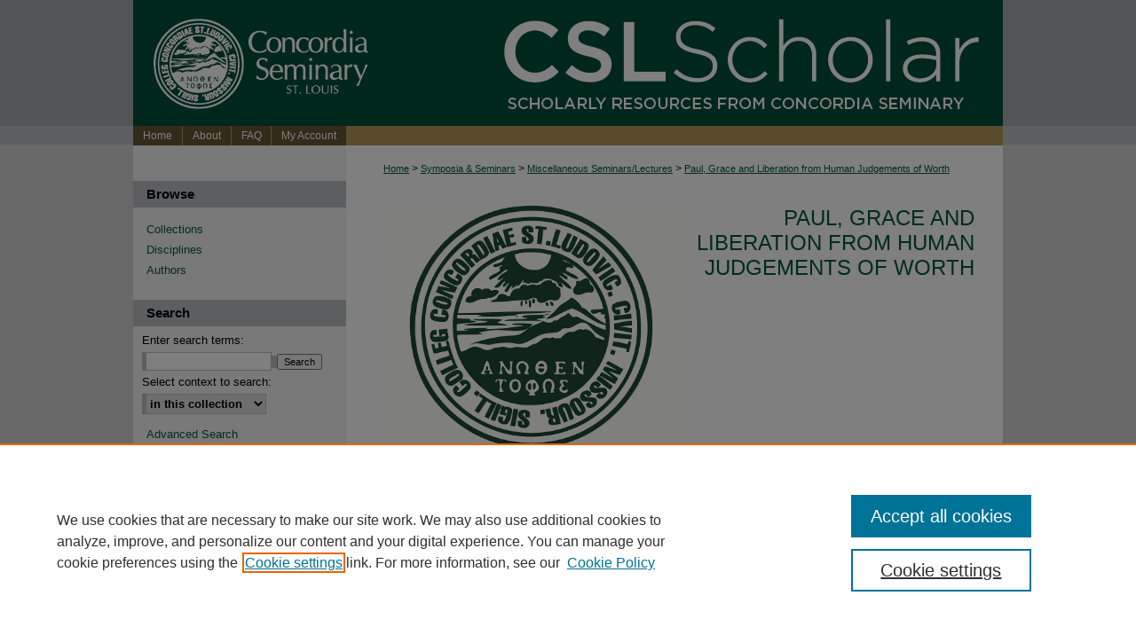

--- FILE ---
content_type: text/html; charset=UTF-8
request_url: https://scholar.csl.edu/sem/Paul_Grace_and_Liberation_from_Human_Judgements_of_Worth/
body_size: 4273
content:

<!DOCTYPE html>
<html lang="en">
<head><!-- inj yui3-seed: --><script type='text/javascript' src='//cdnjs.cloudflare.com/ajax/libs/yui/3.6.0/yui/yui-min.js'></script><script type='text/javascript' src='//ajax.googleapis.com/ajax/libs/jquery/1.10.2/jquery.min.js'></script><!-- Adobe Analytics --><script type='text/javascript' src='https://assets.adobedtm.com/4a848ae9611a/d0e96722185b/launch-d525bb0064d8.min.js'></script><script type='text/javascript' src=/assets/nr_browser_production.js></script>

<!-- def.1 -->
<meta charset="utf-8">
<meta name="viewport" content="width=device-width">
<title>
Paul, Grace and Liberation from Human Judgements of Worth | Miscellaneous Seminars/Lectures
</title>




<!-- sh.1 -->
<link rel="stylesheet" href="/sem/ir-event-style.css" type="text/css" media="screen">
<link rel="alternate" type="application/rss+xml" title="Seminars Newsfeed" href="/sem/recent.rss">
<link rel="shortcut icon" href="/favicon.ico" type="image/x-icon">

<link type="text/css" rel="stylesheet" href="/assets/floatbox/floatbox.css">
<script type="text/javascript" src="/assets/jsUtilities.js"></script>
<script type="text/javascript" src="/assets/footnoteLinks.js"></script>
<link rel="stylesheet" href="/ir-print.css" type="text/css" media="print">
<!--[if IE]>
<link rel="stylesheet" href="/ir-ie.css" type="text/css" media="screen">
<![endif]-->
<!-- end sh.1 -->




<script type="text/javascript">var pageData = {"page":{"environment":"prod","productName":"bpdg","language":"en","name":"ir_event_community:theme","businessUnit":"els:rp:st"},"visitor":{}};</script>

</head>
<body >
<!-- FILE /srv/sequoia/main/data/assets/site/ir_event_community/header.pregen -->
	<!-- FILE: /srv/sequoia/main/data/assets/site/ir_event_community/header_inherit.inc --><div id="sem">
	
    		<!-- FILE: /srv/sequoia/main/data/scholar.csl.edu/assets/header.pregen --><!-- This is the mobile navbar file. Do not delete or move from the top of header.pregen -->
<!-- FILE: /srv/sequoia/main/data/assets/site/mobile_nav.inc --><!--[if !IE]>-->
<script src="/assets/scripts/dc-mobile/dc-responsive-nav.js"></script>

<header id="mobile-nav" class="nav-down device-fixed-height" style="visibility: hidden;">
  
  
  <nav class="nav-collapse">
    <ul>
      <li class="menu-item active device-fixed-width"><a href="https://scholar.csl.edu" title="Home" data-scroll >Home</a></li>
      <li class="menu-item device-fixed-width"><a href="https://scholar.csl.edu/do/search/advanced/" title="Search" data-scroll ><i class="icon-search"></i> Search</a></li>
      <li class="menu-item device-fixed-width"><a href="https://scholar.csl.edu/communities.html" title="Browse" data-scroll >Browse Collections</a></li>
      <li class="menu-item device-fixed-width"><a href="/cgi/myaccount.cgi?context=" title="My Account" data-scroll >My Account</a></li>
      <li class="menu-item device-fixed-width"><a href="https://scholar.csl.edu/about.html" title="About" data-scroll >About</a></li>
      <li class="menu-item device-fixed-width"><a href="https://network.bepress.com" title="Digital Commons Network" data-scroll ><img width="16" height="16" alt="DC Network" style="vertical-align:top;" src="/assets/md5images/8e240588cf8cd3a028768d4294acd7d3.png"> Digital Commons Network™</a></li>
    </ul>
  </nav>
</header>

<script src="/assets/scripts/dc-mobile/dc-mobile-nav.js"></script>
<!--<![endif]-->
<!-- FILE: /srv/sequoia/main/data/scholar.csl.edu/assets/header.pregen (cont) -->
<div id="csl">
<div id="container"><a href="#main" class="skiplink" accesskey="2" >Skip to main content</a>

<div id="header">
<!-- FILE: /srv/sequoia/main/data/assets/site/ir_logo.inc -->




	<div id="logo">
		<a href="http://www.csl.edu/" title="Concordia Seminary - Saint Louis" >
			<img width="280" height="142" alt="Scholarly Resources from Concordia Seminary" border="0" src="/assets/md5images/f36c3d66e61b42ec523ba5ef134f6140.gif">
		</a>
	</div>








<!-- FILE: /srv/sequoia/main/data/scholar.csl.edu/assets/header.pregen (cont) -->
<div id="pagetitle">

<h1><a href="https://scholar.csl.edu" title="Scholarly Resources from Concordia Seminary" >Scholarly Resources from Concordia Seminary</a></h1>
</div>
</div><div id="navigation"><!-- FILE: /srv/sequoia/main/data/assets/site/ir_navigation.inc --><div id="tabs" role="navigation" aria-label="Main"><ul><li id="tabone"><a href="https://scholar.csl.edu" title="Home" ><span>Home</span></a></li><li id="tabtwo"><a href="https://scholar.csl.edu/about.html" title="About" ><span>About</span></a></li><li id="tabthree"><a href="https://scholar.csl.edu/faq.html" title="FAQ" ><span>FAQ</span></a></li><li id="tabfour"><a href="https://scholar.csl.edu/cgi/myaccount.cgi?context=" title="My Account" ><span>My Account</span></a></li></ul></div>


<!-- FILE: /srv/sequoia/main/data/scholar.csl.edu/assets/header.pregen (cont) --></div>



<div id="wrapper">
<div id="content">
<div id="main" class="text">
<!-- FILE: /srv/sequoia/main/data/assets/site/ir_event_community/header_inherit.inc (cont) -->
    <!-- FILE: /srv/sequoia/main/data/assets/site/ir_event_community/header.pregen (cont) -->


<script type="text/javascript" src="/assets/floatbox/floatbox.js"></script>
<div id="breadcrumb">
<!-- FILE: /srv/sequoia/main/data/assets/site/ir_breadcrumb.inc -->
<div class="crumbs" role="navigation" aria-label="Breadcrumb">
	<p>
			<a href="https://scholar.csl.edu" class="ignore" >Home</a>
	 <span aria-hidden="true">&gt;</span> 
		<a href="https://scholar.csl.edu/symsem" class="ignore" >Symposia & Seminars</a>
	 <span aria-hidden="true">&gt;</span> 
		<a href="https://scholar.csl.edu/sem" class="ignore" >Miscellaneous Seminars/Lectures</a>
	 <span aria-hidden="true">&gt;</span> 
		<a href="https://scholar.csl.edu/sem/Paul_Grace_and_Liberation_from_Human_Judgements_of_Worth" class="ignore" aria-current="page" >Paul, Grace and Liberation from Human Judgements of Worth</a>
	</p>
</div>
<!-- FILE: /srv/sequoia/main/data/assets/site/ir_event_community/theme/index.html (cont) --></div>
<!-- FILE: /srv/sequoia/main/data/assets/site/ir_event_community/theme/theme_header.inc -->
<div id="series-header">
<!-- FILE: /srv/sequoia/main/data/assets/site/ir_event_community/theme/theme_logo.inc -->
		<div id="community-logo">
					<img alt="Miscellaneous Seminars/Lectures" style="height:361px;width:338px;" class="ignore" width='495' height='529' src="../../assets/md5images/d324946502e4d3f547101dc679c63ad7.png">
		</div>
<!-- FILE: /srv/sequoia/main/data/assets/site/ir_event_community/theme/theme_header.inc (cont) --><h1 id="series-title"><a href="https://scholar.csl.edu/sem/Paul_Grace_and_Liberation_from_Human_Judgements_of_Worth" >Paul, Grace and Liberation from Human Judgements of Worth</a></h1></div>
<div id="series-home">
<!-- FILE: /srv/sequoia/main/data/assets/site/ir_event_community/theme/index.html (cont) -->
<!-- Theme contains more than one track? If so use theme_index.inc. 
	If only one track, display that track's track_index.inc here instead. -->
  <!-- FILE: /srv/sequoia/main/data/assets/site/ir_event_community/theme/track/track_index.inc --><div class="intro"><!-- FILE: /srv/sequoia/main/data/assets/site/ir_event_community/theme/track/track_intro.inc --><!-- FILE: /srv/sequoia/main/data/assets/site/ir_event_community/theme/track/track_index.inc (cont) --></div>
<!-- FILE: /srv/sequoia/main/data/assets/site/ir_event_community/theme/track/list-events.inc -->	<p class="feed rss-feed">
		<a class="ignore" type="application/rss+xml" href="https://scholar.csl.edu/sem/Paul_Grace_and_Liberation_from_Human_Judgements_of_Worth/Paul_Grace_and_Liberation_from_Human_Judgements_of_Worth/recent-events.rss" ><span class="visually-hidden">Subscribe to RSS Feed (Opens in New Window)</span>
		</a>
	</p>
<table class="vcalendar">
	<caption>Schedule
			</caption>
	<tbody>
<tr class="year"><td colspan="3">2017</td></tr> 
<tr class="day"><td colspan="3">Tuesday, April 4th</td></tr> 
			<tr id="Paul_Grace_and_Liberation_from_Human_Judgements_of_Worth-1" class="vevent new-time">
			<th class="event-date" scope="row">
			<abbr title="2017-04-04T190000" class="dtstart"> 7:00 PM</abbr>
			</th>
		<td class="event">
			<p class="summary"><a href="https://scholar.csl.edu/sem/Paul_Grace_and_Liberation_from_Human_Judgements_of_Worth/Paul_Grace_and_Liberation_from_Human_Judgements_of_Worth/1" >Paul, Grace and Liberation from Human Judgements of Worth</a></p>
			<p class="presenters"><strong>John Barclay</strong>, <em>Concordia Seminary, St. Louis</em><br>
<strong>Paul Robinson</strong>, <em>Concordia Seminary, St. Louis</em><br>
<strong>Mark Seifrid</strong>, <em>Concordia Seminary, St. Louis</em><br>
</p>
	<p class="duration"><abbr class="dtstart" title="2017-04-04T190000"> 7:00 PM</abbr> - <abbr class="dtend" title="2017-04-04T200000"> 8:00 PM</abbr></p>
		</td>
		</tr>
</tbody>
</table>
<!-- This page uses the <a href="http://microformats.org/wiki/hcalendar" title="Learn more about microformats">hCalendar</a> microformat, so that upcoming events can be discovered by search engines, or imported directly into your calendar program. -->
<!-- FILE: /srv/sequoia/main/data/assets/site/ir_event_community/theme/track/track_index.inc (cont) -->
</div><!-- FILE: /srv/sequoia/main/data/assets/site/ir_event_community/theme/index.html (cont) -->

<!-- FILE /srv/sequoia/main/data/assets/site/ir_event_community/footer.pregen -->
	<!-- FILE: /srv/sequoia/main/data/assets/site/ir_event_community/footer_inherit_7_8.inc -->				</div>

<div class="verticalalign">&nbsp;</div>
<div class="clear">&nbsp;</div>

			</div>

				<div id="sidebar">
					<!-- FILE: /srv/sequoia/main/data/assets/site/ir_sidebar_7_8.inc -->

		



	<!-- FILE: /srv/sequoia/main/data/assets/site/ir_sidebar_sort_bsa.inc --><!-- FILE: /srv/sequoia/main/data/assets/site/ir_event_community/ir_sidebar_custom_upper_7_8.inc --><!-- FILE: /srv/sequoia/main/data/assets/site/ir_event_community/ir_event_sidebar_links.inc -->


<!-- FILE: /srv/sequoia/main/data/assets/site/ir_event_community/ir_sidebar_custom_upper_7_8.inc (cont) -->




<!-- FILE: /srv/sequoia/main/data/assets/site/ir_sidebar_sort_bsa.inc (cont) -->
<!-- FILE: /srv/sequoia/main/data/assets/site/ir_sidebar_browse.inc --><h2>Browse</h2>
<ul id="side-browse">


<li class="collections"><a href="https://scholar.csl.edu/communities.html" title="Browse by Collections" >Collections</a></li>
<li class="discipline-browser"><a href="https://scholar.csl.edu/do/discipline_browser/disciplines" title="Browse by Disciplines" >Disciplines</a></li>
<li class="author"><a href="https://scholar.csl.edu/authors.html" title="Browse by Author" >Authors</a></li>


</ul>
<!-- FILE: /srv/sequoia/main/data/assets/site/ir_sidebar_sort_bsa.inc (cont) -->
<!-- FILE: /srv/sequoia/main/data/assets/site/ir_sidebar_custom_middle_7_8.inc --><!-- FILE: /srv/sequoia/main/data/assets/site/ir_sidebar_sort_bsa.inc (cont) -->
<!-- FILE: /srv/sequoia/main/data/assets/site/ir_sidebar_search_7_8.inc --><h2>Search</h2>


	
<form method='get' action='https://scholar.csl.edu/do/search/' id="sidebar-search">
	<label for="search" accesskey="4">
		Enter search terms:
	</label>
		<div>
			<span class="border">
				<input type="text" name='q' class="search" id="search">
			</span> 
			<input type="submit" value="Search" class="searchbutton" style="font-size:11px;">
		</div>
	<label for="context">
		Select context to search:
	</label> 
		<div>
			<span class="border">
				<select name="fq" id="context">
					
					
					
						<option value='virtual_ancestor_link:"https://scholar.csl.edu/sem"'>in this collection</option>
					
					
					<option value='virtual_ancestor_link:"https://scholar.csl.edu"'>in this repository</option>
					<option value='virtual_ancestor_link:"http:/"'>across all repositories</option>
				</select>
			</span>
		</div>
</form>

<p class="advanced">
	
	
		<a href="https://scholar.csl.edu/do/search/advanced/?fq=virtual_ancestor_link:%22https://scholar.csl.edu/sem%22" >
			Advanced Search
		</a>
	
</p>
<!-- FILE: /srv/sequoia/main/data/assets/site/ir_sidebar_sort_bsa.inc (cont) -->
<!-- FILE: /srv/sequoia/main/data/assets/site/ir_sidebar_notify_7_8.inc -->


	<ul id="side-notify">
		<li class="notify">
			<a href="https://scholar.csl.edu/sem/announcements.html" title="Email or RSS Notifications" >
				Notify me via email or <acronym title="Really Simple Syndication">RSS</acronym>
			</a>
		</li>
	</ul>



<!-- FILE: /srv/sequoia/main/data/assets/site/urc_badge.inc -->






<!-- FILE: /srv/sequoia/main/data/assets/site/ir_sidebar_notify_7_8.inc (cont) -->

<!-- FILE: /srv/sequoia/main/data/assets/site/ir_sidebar_sort_bsa.inc (cont) -->
<!-- FILE: /srv/sequoia/main/data/assets/site/ir_sidebar_author_7_8.inc --><h2>Author Corner</h2>






	<ul id="side-author">
		<li class="faq">
			<a href="https://scholar.csl.edu/faq.html" title="Author FAQ" >
				Author FAQ
			</a>
		</li>
		
		
		
	</ul>


<!-- FILE: /srv/sequoia/main/data/assets/site/ir_sidebar_sort_bsa.inc (cont) -->
<!-- FILE: /srv/sequoia/main/data/scholar.csl.edu/assets/ir_sidebar_custom_lower_7_8.inc --><div id="sb-custom-lower">
		<p>801 Seminary Place<br>
		St. Louis, Missouri 63105</br>
		314.505.7000
		</p>
		<ul class="sb-custom-ul">
			<li class="facebook">
				<a href=http://www.facebook.com/ConcordiaSem >
					Facebook Link
				</a>
			</li>
			<li class="twitter">
				<a href=http://twitter.com/concordiasem >
					Twitter Link
				</a>
			</li>
			<li class="instagram">
				<a href=http://instagram.com/concordiasem/ >
					Instagram Link
				</a>
			</li>
			<li class="rss">
				<a href="INSERTLINK" >
					RSS Link
				</a>
			</li>
		</ul>
</div><!-- FILE: /srv/sequoia/main/data/assets/site/ir_sidebar_sort_bsa.inc (cont) -->
<!-- FILE: /srv/sequoia/main/data/assets/site/ir_sidebar_sw_links_7_8.inc -->

	
		
	


	<!-- FILE: /srv/sequoia/main/data/assets/site/ir_sidebar_sort_bsa.inc (cont) -->

<!-- FILE: /srv/sequoia/main/data/assets/site/ir_sidebar_geolocate.inc --><!-- FILE: /srv/sequoia/main/data/assets/site/ir_geolocate_enabled_and_displayed.inc -->

<!-- FILE: /srv/sequoia/main/data/assets/site/ir_sidebar_geolocate.inc (cont) -->

<!-- FILE: /srv/sequoia/main/data/assets/site/ir_sidebar_sort_bsa.inc (cont) -->
<!-- FILE: /srv/sequoia/main/data/assets/site/ir_sidebar_custom_lowest_7_8.inc -->


<!-- FILE: /srv/sequoia/main/data/assets/site/ir_sidebar_sort_bsa.inc (cont) -->
<!-- FILE: /srv/sequoia/main/data/assets/site/ir_sidebar_7_8.inc (cont) -->

<!-- FILE: /srv/sequoia/main/data/assets/site/ir_event_community/footer_inherit_7_8.inc (cont) -->
						<div class="verticalalign">&nbsp;</div>
				</div>

		</div>

			
				<!-- FILE: /srv/sequoia/main/data/scholar.csl.edu/assets/ir_footer_content.inc --><div id="footer">
	<!-- FILE: /srv/sequoia/main/data/assets/site/ir_bepress_logo.inc --><div id="bepress">

<a href="https://www.elsevier.com/solutions/digital-commons" title="Elsevier - Digital Commons" >
	<em>Elsevier - Digital Commons</em>
</a>

</div>
<!-- FILE: /srv/sequoia/main/data/scholar.csl.edu/assets/ir_footer_content.inc (cont) -->
	<a href="http://www.csl.edu/" id="footerlink" ><img id="footerlogo" alt="Concordia Seminary" title="Concordia Seminary" width='208' height='124' src="/assets/md5images/81068f8b9ec0dd218b759840cd04d0ff.gif"></a>
		<p>
			<a href="https://scholar.csl.edu" title="Home page" accesskey="1" >
					Home
			</a> | 
			<a href="https://scholar.csl.edu/about.html" title="About" >
					About
			</a> | 
			<a href="https://scholar.csl.edu/faq.html" title="FAQ" >
					FAQ
			</a> | 
			<a href="/cgi/myaccount.cgi?context=" title="My Account Page" accesskey="3" >
					My Account
			</a> | 
			<a href="https://scholar.csl.edu/accessibility.html" title="Accessibility Statement" accesskey="0" >
					Accessibility Statement
			</a>
		</p>
		<p>
		        <a class="secondary-link" href="http://www.bepress.com/privacy.html" title="Privacy Policy" >
		                                Privacy
		        </a>
		        <a class="secondary-link" href="http://www.bepress.com/copyright_infringement.html" title="Copyright Policy" >
		                                Copyright
		        </a> 
		</p>		
		</div>
</div><!-- FILE: /srv/sequoia/main/data/assets/site/ir_event_community/footer_inherit_7_8.inc (cont) -->
			

		</div>
	</div>
</div>


<!-- FILE: /srv/sequoia/main/data/scholar.csl.edu/assets/ir_analytics.inc --><!-- Google tag (gtag.js) -->
<script async src="https://www.googletagmanager.com/gtag/js?id=G-50X44SRFN3"></script>
<script>
window.dataLayer = window.dataLayer || [];
function gtag(){dataLayer.push(arguments);}
gtag('js', new Date());
gtag('config', 'G-50X44SRFN3');
</script><!-- FILE: /srv/sequoia/main/data/assets/site/ir_event_community/footer_inherit_7_8.inc (cont) -->

<!-- FILE: /srv/sequoia/main/data/assets/site/ir_event_community/footer.pregen (cont) -->

<script type='text/javascript' src='/assets/scripts/bpbootstrap-20160726.pack.js'></script><script type='text/javascript'>BPBootstrap.init({appendCookie:''})</script><script defer src="https://static.cloudflareinsights.com/beacon.min.js/vcd15cbe7772f49c399c6a5babf22c1241717689176015" integrity="sha512-ZpsOmlRQV6y907TI0dKBHq9Md29nnaEIPlkf84rnaERnq6zvWvPUqr2ft8M1aS28oN72PdrCzSjY4U6VaAw1EQ==" data-cf-beacon='{"version":"2024.11.0","token":"90e16c22b5354675b6ec6e8c01d29a8b","server_timing":{"name":{"cfCacheStatus":true,"cfEdge":true,"cfExtPri":true,"cfL4":true,"cfOrigin":true,"cfSpeedBrain":true},"location_startswith":null}}' crossorigin="anonymous"></script>
</body></html>


--- FILE ---
content_type: text/css
request_url: https://scholar.csl.edu/sem/ir-event-style.css
body_size: -468
content:
 
	@import url("/sem/ir-style.css");
	@import url("/ir-custom.css");
	@import url("/sem/ir-custom.css");
	@import url("/ir-local.css");
	@import url("/sem/ir-local.css");


